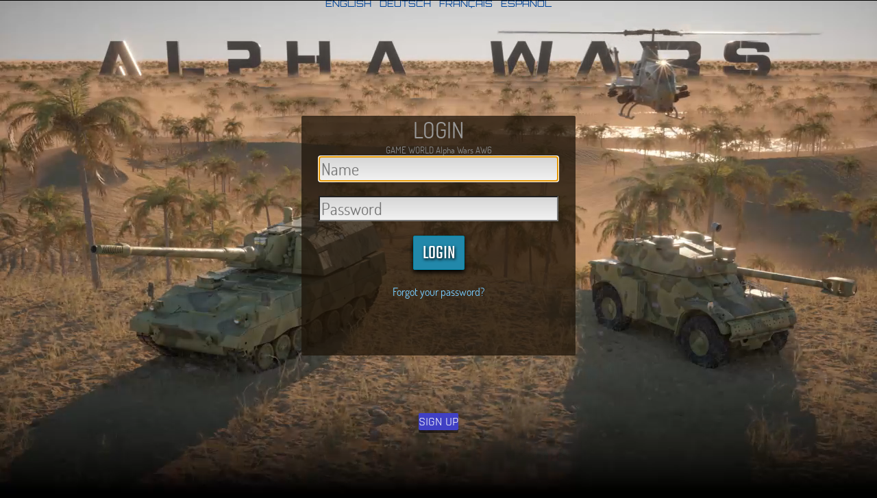

--- FILE ---
content_type: text/html; charset=UTF-8
request_url: https://www.6.alphawars.com/
body_size: 7780
content:
<script> var sprache='en'; </script> <!DOCTYPE HTML><meta charset="utf-8"><head><title>AW6 - Alpha Wars</title></head> <meta name="keywords" content="ditogames,rts,strategiespiel,online game,browsergame,brwoser game,games,strategy games,strategy game,real time strategy,online game,echtzeitstrategie,echtzeitstrategiespiel"> <META NAME="description" CONTENT="Alpha Wars Strategy game: No Install, play for free in your browser"> <meta property="og:title" content="Alpha Wars: no installation, play for free"/> <meta property="og:description" content="online real time strategy game Alpha Wars by DITOGAMES" /> <meta property="og:image" content="/i/alpha_wars_1.jpg"/> <meta property="og:image" content="/i/alpha_wars_2.jpg"/> <meta property="og:image" content="/i/alpha_wars_3.jpg"/> <meta property="og:image" content="/i/alpha_wars_4.jpg"/> <meta property="og:image" content="/i/avatar.jpg"/> <meta property="og:image" content="/i/gameback.jpg"/> <meta property="og:image" content="/i/spiel.jpg"/> <meta name="mobile-web-app-capable" content="yes"> <meta name="apple-mobile-web-app-capable" content="yes"> <link rel="icon" href="i/favicon.png" type="image/vnd.microsoft.icon"> <link rel="icon" sizes="192x192" href="i/favicon.png"> <link rel="icon" sizes="128x128" href="i/favicon.png"> <link rel="apple-touch-icon" sizes="128x128" href="i/favicon.png"> <link rel="apple-touch-icon-precomposed" sizes="128x128" href="i/favicon.png"> <body bgcolor=000000 topmargin="0" leftmargin="0" bottommargin="0" rightmargin="0" link=00FFFF text=FFFFFF> <meta name="viewport" content="width=device-width, initial-scale=0.5,minimum-scale=0.49,maximum-scale=0.51,user-scalable=no"/><script>var sprache='en'; </script> <script type="text/javascript"> var needcaptcha=0;needloginconfcode=0;needloginconfemail=0;neednewemail=0; addEventListener("load", function() { window.scrollTo(0, 1); }, false); </script> <style type="text/css"> html,body { height: 100%;font-family:Tahoma; font-size:80%; color:CCCCCC;margin: 0;} a:link { color:#77CCFF; text-decoration: none;} a:visited { color:#77CCFF; text-decoration: none;} a:hover { color:#77CCFF; text-decoration: underline; } a:active { color:#FFFFFF; text-decoration: none;} @font-face { font-family: "Rajdhani"; src: url("i/Rajdhani-Regular.ttf"); } @font-face { font-family: "Teko"; src: url("i/Teko-Regular.ttf"); } @font-face { font-family: "Orbitron"; src: url("i/Orbitron-Regular.ttf"); } @font-face { font-family: "Dosis"; src: url("i/Dosis-Regular.ttf"); } @font-face { font-family: "ShareTechMono"; src: url("i/ShareTechMono-Regular.ttf"); } @font-face { font-family: "JuliusSansOne-Regular"; src: url("i/JuliusSansOne-Regular.ttf"); } @font-face { font-family: "Raleway-Light"; src: url("i/Raleway-Light.ttf"); } input[type=range] { height: 47px; -webkit-appearance: none; margin: -5px 0; width: 90%; } input[type=range]:focus { outline: none; } input[type=range]::-webkit-slider-runnable-track { width: 100%; height: 15px; cursor: pointer; animate: 0.2s; box-shadow: 0px 0px 0px #000000; background: #7D91A6; border-radius: 7px; border: 1px solid #B0F4FF; } input[type=range]::-webkit-slider-thumb { box-shadow: 0px 0px 0px #000000; border: 1px solid #093261; height: 40px; width: 20px; border-radius: 10px; background: #94D8FF; cursor: pointer; -webkit-appearance: none; margin-top: -13.5px; } input[type=range]:focus::-webkit-slider-runnable-track { background: #7D91A6; } input[type=range]::-moz-range-track { width: 100%; height: 15px; cursor: pointer; animate: 0.2s; box-shadow: 0px 0px 0px #000000; background: #7D91A6; border-radius: 7px; border: 1px solid #B0F4FF; } input[type=range]::-moz-range-thumb { box-shadow: 0px 0px 0px #000000; border: 1px solid #093261; height: 40px; width: 20px; border-radius: 10px; background: #94D8FF; cursor: pointer; } input[type=range]::-ms-track { width: 100%; height: 15px; cursor: pointer; animate: 0.2s; background: transparent; border-color: transparent; color: transparent; } input[type=range]::-ms-fill-lower { background: #7D91A6; border: 1px solid #B0F4FF; border-radius: 14px; box-shadow: 0px 0px 0px #000000; } input[type=range]::-ms-fill-upper { background: #7D91A6; border: 1px solid #B0F4FF; border-radius: 14px; box-shadow: 0px 0px 0px #000000; } input[type=range]::-ms-thumb { margin-top: 1px; box-shadow: 0px 0px 0px #000000; border: 1px solid #093261; height: 40px; width: 20px; border-radius: 10px; background: #94D8FF; cursor: pointer; } input[type=range]:focus::-ms-fill-lower { background: #7D91A6; } input[type=range]:focus::-ms-fill-upper { background: #7D91A6; } .uns { -webkit-user-select: none; -khtml-user-select: none; -moz-user-select: none; -o-user-select: none; user-select: none; } .selbut1 { -webkit-border-radius: 2; -moz-border-radius: 2; border-radius: 2px; font-family: "Rajdhani", Verdana; color: #ffffff; font-size: 23px; padding: 0px 0px 0px 0px; text-decoration: none; background: rgba(96,96,96, 1); border: solid rgba(255, 255, 255, .1) 0px; box-shadow: 0px 4px 0px rgba(0, 0, 0, 0.5); cursor:pointer; margin-right: 3px; margin-left: 3px; margin-top: 3px; margin-bottom: 3px; height:80px; line-height:20px; width:60px; } .selbut1:hover { color: #ffffff; background: rgba(128,128,128, 1); border: solid rgba(255, 255, 255, 1) 0px; text-decoration: none; } .selbut2 { -webkit-border-radius: 2; -moz-border-radius: 2; border-radius: 2px; font-family: "Rajdhani", Verdana; color: #ffffff; font-size: 23px; padding: 0px 0px 0px 0px; text-decoration: none; background: rgba(96,128,96, 1); border: solid rgba(0, 255, 0, 1) 1px; box-shadow: 0px 4px 0px rgba(0, 0, 0, 0.5); cursor:pointer; margin-right: 3px; margin-left: 3px; margin-top: 3px; margin-bottom: 3px; height:80px; line-height:20px; width:60px; } .selbut2:hover { color: #ffffff; background: rgba(128,155,128,1); border: solid rgba(0, 255, 0, 1) 1px; text-decoration: none; } .abut { -webkit-border-radius: 2; -moz-border-radius: 2; border-radius: 2px; font-family: "Rajdhani", Verdana; color: #ffffff; font-size: 18px; padding: 10px 5px 10px 5px; text-decoration: none; background: rgba(64, 64, 196, 1); border: solid rgba(255, 255, 255, .1) 0px; box-shadow: 0px 4px 0px rgba(0, 0, 0, 0.5); cursor:pointer; margin-right: 2px; margin-left: 2px; margin-top: 2px; margin-bottom: 2px; min-width:50px; } .abut:hover { color: #ffffff; background: rgba(64,64,255, 1); border: solid rgba(255, 255, 255, 1) 0px; text-decoration: none; } .bbut { -webkit-border-radius: 2; -moz-border-radius: 2; border-radius: 2px; font-family: "Rajdhani", Verdana; color: #ffffff; font-size: 18px; padding: 10px 5px 10px 5px; text-decoration: none; background: rgba(64, 128, 64, 1); border: solid rgba(255, 255, 255, .1) 0px; box-shadow: 0px 4px 0px rgba(0, 0, 0, 0.5); cursor:pointer; margin-right: 2px; margin-left: 2px; margin-top: 2px; margin-bottom: 2px; min-width:50px; } .bbut:hover { color: #ffffff; background: rgba(64,196,64, 1); border: solid rgba(255, 255, 255, 1) 0px; text-decoration: none; } .sbut { -webkit-border-radius: 2; -moz-border-radius: 2; border-radius: 2px; font-family: "Rajdhani", Verdana; color: #ffffff; font-size: 18px; padding: 10px 20px 10px 20px; text-decoration: none; background: rgba(64, 64, 196, 1); border: solid rgba(255, 255, 255, .1) 0px; box-shadow: 0px 4px 0px rgba(0, 0, 0, 0.5); cursor:pointer; margin-right: 2px; margin-left: 2px; } .sbut:hover { color: #ffffff; background: rgba(64,64,255, 1); border: solid rgba(255, 255, 255, 1) 0px; text-decoration: none; } .cbut { -webkit-border-radius: 2; -moz-border-radius: 2; border-radius: 2px; font-family: "Rajdhani", Verdana; color: #ffffff; font-size: 18px; padding: 10px 50px 10px 50px; text-decoration: none; background: rgba(196, 64, 64, 1); border: solid rgba(255, 255, 255, .1) 0px; box-shadow: 0px 4px 0px rgba(0, 0, 0, 0.5); cursor:pointer; margin-right: 2px; margin-left: 2px; } .cbut:hover { color: #ffffff; background: rgba(255,64,64, 1); border: solid rgba(255, 255, 255, 1) 0px; text-decoration: none; } .soundjabut { -webkit-border-radius: 2; -moz-border-radius: 2; border-radius: 2px; font-family: "Rajdhani", Verdana; color: #ffffff; font-size: 18px; padding: 10px 10px 10px 10px; text-decoration: none; background: rgba(64, 128, 64, 1); border: solid rgba(255, 255, 255, .1) 0px; box-shadow: 0px 4px 0px rgba(0, 0, 0, 0.5); cursor:pointer; margin-right: 2px; margin-left: 2px; } .soundjabut:hover { color: #ffffff; background: rgba(64,196,64, 1); border: solid rgba(255, 255, 255, 1) 0px; text-decoration: none; } .soundneinbut { -webkit-border-radius: 2; -moz-border-radius: 2; border-radius: 2px; font-family: "Rajdhani", Verdana; color: #ffffff; font-size: 18px; padding: 10px 10px 10px 10px; text-decoration: none; background: rgba(128, 64, 64, 1); border: solid rgba(255, 255, 255, .1) 0px; box-shadow: 0px 4px 0px rgba(0, 0, 0, 0.5); cursor:pointer; margin-right: 2px; margin-left: 2px; } .soundneinbut:hover { color: #ffffff; background: rgba(196,64,64, 1); border: solid rgba(255, 255, 255, 1) 0px; text-decoration: none; } .mwbut1 { -webkit-border-radius: 2; -moz-border-radius: 2; border-radius: 2px; font-family: "Rajdhani", Verdana; color: #ffffff; font-size: 23px; padding: 0px 0px 0px 0px; text-decoration: none; background: rgba(128, 64, 64, 1); border: solid rgba(255, 255, 255, .1) 0px; box-shadow: 0px 4px 0px rgba(0, 0, 0, 0.5); cursor:pointer; margin-right: 3px; margin-left: 3px; margin-top: 3px; margin-bottom: 3px; height:50px; line-height:20px; width:60px; } .mwbut1:hover { color: #ffffff; background: rgba(196,96,96, 1); border: solid rgba(255, 255, 255, 1) 0px; text-decoration: none; } .mwbut2 { -webkit-border-radius: 2; -moz-border-radius: 2; border-radius: 2px; font-family: "Rajdhani", Verdana; color: #ffffff; font-size: 23px; padding: 0px 0px 0px 0px; text-decoration: none; background: rgba(64, 64, 196, 1); border: solid rgba(255, 255, 255, .1) 0px; box-shadow: 0px 4px 0px rgba(0, 0, 0, 0.5); cursor:pointer; margin-right: 3px; margin-left: 3px; margin-top: 3px; margin-bottom: 3px; height:50px; line-height:20px; width:60px; } .mwbut2:hover { color: #ffffff; background: rgba(64,64,255, 1); border: solid rgba(255, 255, 255, 1) 0px; text-decoration: none; } .mwbut3 { -webkit-border-radius: 2; -moz-border-radius: 2; border-radius: 2px; font-family: "Rajdhani", Verdana; color: #ffffff; font-size: 23px; padding: 0px 0px 0px 0px; text-decoration: none; background: rgba(64, 128, 64, 1); border: solid rgba(255, 255, 255, .1) 0px; box-shadow: 0px 4px 0px rgba(0, 0, 0, 0.5); cursor:pointer; margin-right: 3px; margin-left: 3px; margin-top: 3px; margin-bottom: 3px; height:50px; line-height:20px; width:60px; } .mwbut3:hover { color: #ffffff; background: rgba(64,196,64, 1); border: solid rgba(255, 255, 255, 1) 0px; text-decoration: none; } .mwbut4 { -webkit-border-radius: 2; -moz-border-radius: 2; border-radius: 2px; font-family: "Rajdhani", Verdana; color: #ffffff; font-size: 23px; padding: 0px 0px 0px 0px; text-decoration: none; background: rgba(128, 128, 64, 1); border: solid rgba(255, 255, 255, .1) 0px; box-shadow: 0px 4px 0px rgba(0, 0, 0, 0.5); cursor:pointer; margin-right: 3px; margin-left: 3px; margin-top: 3px; margin-bottom: 3px; height:50px; line-height:20px; width:60px; } .mwbut4:hover { color: #ffffff; background: rgba(196,196,64, 1); border: solid rgba(255, 255, 255, 1) 0px; text-decoration: none; } .mwbut1b { -webkit-border-radius: 2; -moz-border-radius: 2; border-radius: 2px; font-family: "Rajdhani", Verdana; color: #ffffff; font-size: 23px; padding: 0px 0px 0px 0px; text-decoration: none; background: rgba(196,96,96, 1); border: solid rgba(255, 255, 255, 1) 2px; box-shadow: 0px 4px 0px rgba(0, 0, 0, 0.5); margin-right: 3px; margin-left: 3px; margin-top: 3px; margin-bottom: 3px; height:50px; line-height:20px; width:60px; } .mwbut2b { -webkit-border-radius: 2; -moz-border-radius: 2; border-radius: 2px; font-family: "Rajdhani", Verdana; color: #ffffff; font-size: 23px; padding: 0px 0px 0px 0px; text-decoration: none; background: rgba(64, 64, 255, 1); border: solid rgba(255, 255, 255, 1) 2px; box-shadow: 0px 4px 0px rgba(0, 0, 0, 0.5); margin-right: 3px; margin-left: 3px; margin-top: 3px; margin-bottom: 3px; height:50px; line-height:20px; width:60px; } .mwbut3b { -webkit-border-radius: 2; -moz-border-radius: 2; border-radius: 2px; font-family: "Rajdhani", Verdana; color: #ffffff; font-size: 23px; padding: 0px 0px 0px 0px; text-decoration: none; background: rgba(64, 196, 64, 1); border: solid rgba(255, 255, 255, 1) 2px; box-shadow: 0px 4px 0px rgba(0, 0, 0, 0.5); margin-right: 3px; margin-left: 3px; margin-top: 3px; margin-bottom: 3px; height:50px; line-height:20px; width:60px; } .mwbut4b { -webkit-border-radius: 2; -moz-border-radius: 2; border-radius: 2px; font-family: "Rajdhani", Verdana; color: #ffffff; font-size: 23px; padding: 0px 0px 0px 0px; text-decoration: none; background: rgba(196,196, 64, 1); border: solid rgba(255, 255, 255, 1) 2px; box-shadow: 0px 4px 0px rgba(0, 0, 0, 0.5); margin-right: 3px; margin-left: 3px; margin-top: 3px; margin-bottom: 3px; height:50px; line-height:20px; width:60px; } .mwbut5b { -webkit-border-radius: 2; -moz-border-radius: 2; border-radius: 2px; font-family: "Rajdhani", Verdana; color: #777777; font-size: 23px; padding: 0px 0px 0px 0px; text-decoration: none; background: rgba(64,64, 64, 1); border: solid rgba(255, 255, 255, .1) 0px; box-shadow: 0px 4px 0px rgba(0, 0, 0, 0.5); margin-right: 3px; margin-left: 3px; margin-top: 3px; margin-bottom: 3px; height:50px; line-height:20px; width:60px; } .qbut { -webkit-border-radius: 2; -moz-border-radius: 2; border-radius: 2px; font-family: "Rajdhani", Verdana; color: #ffffff; font-size: 18px; padding: 0px 0px 0px 0px; text-decoration: none; background: rgba(64, 64, 196, 1); border: solid rgba(255, 255, 255, .1) 0px; box-shadow: 0px 4px 0px rgba(0, 0, 0, 0.5); cursor:pointer; margin-right: 2px; margin-left: 2px; height:25px; line-height:20px; } .qbut:hover { color: #ffffff; background: rgba(64,64,255, 1); border: solid rgba(255, 255, 255, 1) 0px; text-decoration: none; } .loginbut { background: #2288AA; -webkit-border-radius: 2; -moz-border-radius: 2; border-radius: 2px; text-shadow: 1px 2px 4px #000000; -webkit-box-shadow: 0px 4px 7px #000000; -moz-box-shadow: 0px 4px 7px #000000; box-shadow: 0px 4px 7px #000000; font-family: "Teko", Verdana; color: #ffffff; font-size: 28px; padding: 5px; border: solid #0088AA 1px; text-decoration: none; cursor:pointer; width:75px; height:50px; }.loginbut:hover { background: #2299CC; border: solid #00CCFF 2px; text-decoration: none; } .regisbut { background: #0088AA; -webkit-border-radius: 2; -moz-border-radius: 2; border-radius: 2px; -webkit-box-shadow: 0px 2px 4px #000000; -moz-box-shadow: 0px 2px 4px #000000; font-family: Rajdhani, Verdana; color: #ffffff; font-size: 35px; padding: 5px; border: solid #0055AA 1px; text-decoration: none; cursor:pointer; width:350px; height:60px; }.regisbut:hover { background: #0099CC; border: solid #0099EE 1px; text-decoration: none; } #arl { animation: rot 3.2s infinite linear; -webkit-animation: rot 3.2s infinite linear; } @keyframes rot { from {transform: rotate(0deg);} to {transform: rotate(3600deg);} } @-webkit-keyframes rot { from {-webkit-transform: rotate(0deg);} to {-webkit-transform: rotate(3600deg);} } #xxxt { animation: be 3.2s infinite ease-in-out; -webkit-animation: be 3.2s infinite ease-in-out; } @keyframes be { 0% {transform: translate(0px, 0px);} 50% {transform: translate(0px, 10px);} 100% {transform: translate(0px, 0px);} } @-webkit-keyframes be { 0% {-webkit-transform: translate(0px, 0px);} 50% {-webkit-transform: translate(0px, 10px);} 100% {-webkit-transform: translate(0px, 0px);} } </style> <div id=generalbild style="position:absolute;top:310px;left:50%;margin:0px 0 0 100px;z-index:5;"></div> <script> var itsregis=0; </script> <div id="vertikan" align="center" style="width:100%; height:100%;"> <div> <div style="position: fixed; top: 0; width: 100%; height: 100%; z-index: -1;"> <video id="startvideo" style="width:100%; height:auto;" poster="https://1.alphawars.com/i/index150822a.jpg" loop no-controls muted autoplay> </video> </div> <script> if(document.body.clientWidth * window.devicePixelRatio > 3500) document.getElementById("startvideo").src="https://1.alphawars.com/i/index150822a2160.mp4"; else if(document.body.clientWidth * window.devicePixelRatio > 1800) document.getElementById("startvideo").src="https://1.alphawars.com/i/index150822a1080.mp4";   else document.getElementById("startvideo").src="https://1.alphawars.com/i/index150822a720.mp4"; </script> <font size=2 face=Orbitron> <a href="?l=en"><font color=004499>ENGLISH</font></a> &nbsp; <a href="?l=de"><font color=004499>DEUTSCH</font></a> &nbsp; <a href="?l=fr"><font color=004499>FRAN&Ccedil;AIS</font></a> &nbsp; <a href="?l=es"><font color=004499>ESPA&Ntilde;OL</font></a> <br><br><br><br><br><br><br><br><br><br><br>  <br><br> <noscript> <br><br>Javascript needed<br><br> </noscript> <div style="position:relative;z-index:3;background-color:rgba(30,20,10, 0.75);width:400px;height:350px;border-radius: 2px;" id=loginmenu> <center><font face=Dosis color=999999><font size=6 color=999999> LOGIN<font size=2 color=888888><br> GAME WORLD Alpha Wars AW6 </font> </font> <form action="javascript:ppdga();"> <font size=3 color=999999> <div id=logineingabefelder> <input id=loginname name=loginname placeholder="Name" type=text maxlength=15 value="" style="font-family: Dosis; width:350px; font-size: 18pt; color: #003399; background-image:url(i/eingabe.png)"> <br><br><input id=loginpass name=loginpass placeholder="Password" maxlength=40 value="" style="font-family: Dosis; width:350px; font-size: 18pt; color: #003399; background-image:url(i/eingabe.png)" type=password> </div> <input type=hidden name=dnh id=dnh value="4f83eaf43df444582de82ced9d97cdf605e371e5"> <div id="ghdcce" hidden> <font size=4 color=FFAA00>Please enter this Captcha Code:</font> <br><img id=capimg height=30> <input id=logincap name=logincap maxlength=5 style="font-family: Dosis; width:100px; font-size: 18pt; color: #003399; background-image:url(i/eingabe.png)"> </div> <div id="locoem" hidden> <font size=4 color=FFAA00>Please confirm your identity and enter the email address connected with this account:</font> <br> <input id=loginconfemail name=loginconfemail maxlength=50 style="font-family: Dosis; width:300px; font-size: 18pt; color: #003399; background-image:url(i/eingabe.png)"> </div> <div id="lococo" hidden> <font size=4 color=FFAA00><b>Please confirm your identity:</b><br><font size=3>We have sent you a login confirmation code to your email. Please enter the code here</font>:</font> <br> <input id=loginconfcode name=loginconfcode maxlength=6 style="font-family: Dosis; width:100px; font-size: 18pt; color: #003399; background-image:url(i/eingabe.png)"> <br> <a href="javascript:chaema();">Contact Support for email change request</a> </div> <div id="locone" hidden> <font size=4 color=FFAA00><b>Contact Game Support for email change</b><br><font size=2>Please fill out this form truthfully to request a change to your email address:</font>:</font> <br> <input id=loginconfne1 name=loginconfne1 maxlength=50 size=40 placeholder="First name and Last name"> <br> <input id=loginconfne2 name=loginconfne2 maxlength=50 size=40 placeholder="Invoice number"> <br> <input id=loginconfne3 name=loginconfne3 maxlength=50 size=40 placeholder="Your new email address"> <br><font size=2>If you dont have an invoice number plese enter the last 4 digits of your card.<br>When we have checked your information and it is correct, we will change the email entry and send a new login code to the new email.<br>Alternatively contact us via email with payment proofs.</font> </div> <br> <input type="submit" id="bigbutton" value="LOGIN" class="loginbut"> <br><br> <div id="hkmdwa"> <a href=passlost>Forgot your password?</a><script>
window.onload=function(){
  if(document.getElementById("loginname") !== null) document.getElementById("loginname").focus();
  if(document.getElementById("logincap") !== null) document.getElementById("logincap").value="";
  if(document.getElementById("loginconfcode") !== null) document.getElementById("loginconfcode").value="";
  if(document.getElementById("loginconfne1") !== null) document.getElementById("loginconfne1").value="";
  if(document.getElementById("loginconfne2") !== null) document.getElementById("loginconfne2").value="";
  if(document.getElementById("loginconfne3") !== null) document.getElementById("loginconfne3").value="";
};
</script>
 </div> </form> </div> <br><br><br><br> <div style="position:relative;z-index:3;"> <button type="button" onclick="location.href='?r=aw6'" class=qbut>SIGN UP</button> </div><br><br><br>     <div style="position:absolute;top:150%;width:100%;z-index:5;background-image: url('i/dunkelunten3.png');"> <br><font size=2>Alpha Wars is a real time strategy game, that you can play directly in your browser.  <br><font face=Tahoma color=888888 size=2><font face=ShareTechMono>AW6 </font> | <a target=_blank href='https://dito.games/impressum'><font color=888888>Imprint</font></a> | <a target=_blank href="privacy"><font color=888888>Privacy</font></a> | 
 <a href=support><font color=888888>SUPPORT</font></a> | <a href=https://dito.games><font color=888888>DITOGAMES</font></a> |
 <a target=_blank href=https://navy.quest/?r=nqAW6><font color=888888>Navy Quest Game</font></a> | 
 <a target=_blank href="terms"><font color=888888>Terms</font></a> | <a target=_blank href=https://help.alpha-wars.com><font color=888888>HELP PAGES</font></a> </div> </font> </div></div> <script type="text/javascript"> var stamm=this; var indextxt = new Array("Loading...","Connecting...");var indexpro = new Array("Wrong Login data<br>Is the username correct?<br>Case sensitivity for your password?<br><a href=passlost>Send password via email</a>","Missing Name","Missing Password","Missing e-mail","Please accept the rules","Wrong e-mail","","","","","You are allready a member<br><a href=?>Please login</a>","Name already exists","e-mail already exists","Redirecting..."); var isthismob= 0; function lalazz0(){ } function emenesbm(){ document.getElementById("fliegerbild").style.top = "0px"; document.getElementById("fliegerbild").style.visibility="hidden"; document.getElementById("emene").style.display = "block"; document.getElementById("dhidwws").style.display = "none"; document.getElementById("backform").style.backgroundImage = "url('i/form2.jpg')"; document.getElementById("backform").style.height = 519; lalazz0(); } function ppdga2(didb){ didb.onreadystatechange=function(){ if(didb.readyState==3){ document.getElementById("hkmdwa").innerHTML=indextxt[0]; } if(didb.readyState==4&&didb.status==200){ pvfktz(didb.responseText); } }; } function chaema(){ needloginconfcode=0;neednewemail=1;document.getElementById("locone").removeAttribute("hidden");document.getElementById("logineingabefelder").style.display = "none"; document.getElementById("lococo").setAttribute("hidden", "");document.getElementById("bigbutton").value="Send"; } function pvfktz(darfs){ var darf=darfs.split("@");indexpro[90]="";indexpro[91]="";indexpro[92]="Wrong email address";indexpro[93]="Wrong login code";indexpro[94]=""; if(darf[0]=="N"){ if(darf[1]==99){location.href="passlost";} if(darf[1]==98){location.href="?";} if(darf[1]==90){document.getElementById("locoem").removeAttribute("hidden");document.getElementById("logineingabefelder").style.visibility="hidden"; needloginconfemail=1; } if(darf[1]==91){document.getElementById("lococo").removeAttribute("hidden");document.getElementById("logineingabefelder").style.display = "none"; document.getElementById("locoem").style.visibility="hidden"; needloginconfcode=1; if(neednewemail==1)document.getElementById("locone").setAttribute("hidden",""),neednewemail=0,alert("Thank you, form sent. Please wait for an answer."); } if(darf[1]==93){alert("NOT SENT: You have recently submitted this form"); } if(darf[1]==94){alert(darf[2]); } if(darf[1]==20){ document.getElementById("loginpass").value="";document.getElementById("loginname").value="";document.getElementById("loginemai").value="";document.getElementById("rghdcce").removeAttribute("hidden");document.getElementById("capimg").src="lifetest?a=l"; needcaptcha=1; } if(darf[1]==10){ location.href="?";} document.getElementById("hkmdwa").innerHTML="<font color=FF0000>"+indexpro[darf[1]]+"<br>";if(darf[1]!=90&&darf[1]!=91&&darf[1]!=92&&darf[1]!=93&&darf[1]!=94)document.getElementById("loginpass").value=""; document.getElementById("bigbutton").style.visibility="visible"; if(darf[1] == 11){ if(document.getElementById("loginname").value.length < 8) document.getElementById("loginname").value = document.getElementById("loginname").value + Math.floor((Math.random()*10)); else document.getElementById("loginname").value = document.getElementById("loginname").value.substr(0,7) + Math.floor((Math.random()*10)); } if(darf[1] == 14) document.getElementById("loginname").value = document.getElementById("loginname").value.substr(0,3)+document.getElementById("loginname").value.substr(0,2)+ Math.floor((Math.random()*10)); }else if(darf[0]=="F"){ }else{ window.oncontextmenu = function () { return false; }; window.onDragStart = function () { return false; }; window.onSelectStart = function () { return false; }; document.getElementById("vertikan").innerHTML=darf[1]; if(window.execScript){window.execScript(darf[2]);}else{stamm.eval(darf[2]);} } } var wvdwdhu=0; function lns2(dida){ dida.onreadystatechange=function(){ if(dida.readyState==4&&dida.status==200){ wvdwdhu++; var darffs=dida.responseText; var darx=darffs.split("@"); newsnr = darx[2]; nevsnr = darx[3]; nezsnr = darx[4]; kfo = darx[5]; res1 = darx[6]; res2 = darx[7]; res3 = darx[8]; res4 = darx[9]; credits = darx[10]; titanium = darx[11]; nezsnra = darx[12];fudsi = darx[13]; if(darx[1] != "") qx(darx[1]); if(darx[0] != ""){ if (window.execScript){ window.execScript(darx[0]); }else{ stamm.eval(darx[0]); } } staaa(); } }; } function lnsc2(didfa){ didfa.onreadystatechange=function(){ if(didfa.readyState==3){rcb();} }; } function getCETHourOffset() { const now = new Date(); const january = new Date(now.getFullYear(), 0, 1); const standardOffset = january.getTimezoneOffset(); const currentOffset = now.getTimezoneOffset(); const isDST = currentOffset < standardOffset; const adjustedOffset = isDST ? currentOffset + 60 : currentOffset; return adjustedOffset / 60; } function ppdga(){ if(needcaptcha==0 || document.getElementById("logincap").value!=""){ if(needloginconfcode==0 || document.getElementById("loginconfcode").value!=""){ if(needloginconfemail==0 || document.getElementById("loginconfemail").value!=""){ if(neednewemail== 0 || (document.getElementById("loginconfne1").value != "" && document.getElementById("loginconfne2").value != "" && document.getElementById("loginconfne3").value)){ if(neednewemail!=0)zusatzdata = "&myname=" + document.getElementById("loginconfne1").value + "&myinvoice=" + document.getElementById("loginconfne2").value + "&mynewemail=" + document.getElementById("loginconfne3").value;  else zusatzdata = ""; var myzz=getCETHourOffset()+50; document.getElementById("generalbild").style.top = "0px"; document.getElementById("generalbild").style.visibility="hidden"; if(isthismob==11)ivollbild(document.documentElement); var didb;ifram=1000000; if(window.XMLHttpRequest){  didb=new XMLHttpRequest(); }else{  didb=new ActiveXObject("Microsoft.XMLHTTP"); } ppdga2(didb);document.getElementById("bigbutton").style.visibility="hidden"; didb.open("POST","?sh=Y"); didb.setRequestHeader("Content-Type","application/x-www-form-urlencoded"); didb.send("loginname="+document.getElementById("loginname").value+"&myzz="+myzz+"&loginpass="+encodeURIComponent(document.getElementById("loginpass").value)+"&gmnf="+gmnf()+ "&logincap="+document.getElementById("logincap").value+"&dnh="+document.getElementById("dnh").value+ "&logince="+document.getElementById("loginconfemail").value+ "&logincc="+document.getElementById("loginconfcode").value + zusatzdata); document.getElementById("hkmdwa").innerHTML=indextxt[1]; document.getElementById("bigbutton").visible = false; }else alert("Please fill out the form truthfully if you want to request a change to your email entry from the game support."); }else document.getElementById("hkmdwa").innerHTML="<font color=FF0000>Account email needed</font>",alert("To verify your identity, please enter the email adress that is connected with this account."); }else document.getElementById("hkmdwa").innerHTML="<font color=FF0000>Login Confirm Code needed</font>",alert("To verify your identity, please enter the login confirmation code we sent you via email."); }else document.getElementById("hkmdwa").innerHTML="<font color=FF0000>Captcha Code needed <a href=https://dito.games/help-captchacode.jpg target=_blank>See here</a></font>",alert("Please enter the Captcha Code."); } function ppdgax(){ if(isthismob==11)ivollbild(document.documentElement); document.getElementById("generalbild").style.top = "0px"; document.getElementById("fliegerbild").style.top = "0px"; document.getElementById("generalbild").style.visibility="hidden"; document.getElementById("fliegerbild").style.visibility="hidden"; if(needcaptcha==0 || document.getElementById("logincap").value!=""){ if(document.getElementById("loginname").value != ""){ if(document.getElementById("loginpass").value != ""){ if(document.getElementById("loginemai").value != ""){  if(document.getElementById("agb").value == 2 || document.getElementById("agb").checked == 1){ var didb; ifram=1000000; if(window.XMLHttpRequest){ didb=new XMLHttpRequest(); }else{ didb=new ActiveXObject("Microsoft.XMLHTTP"); } var myzz=getCETHourOffset()+50; ppdga2(didb);document.getElementById("bigbutton").style.visibility="hidden"; didb.open("POST","?qq=Y"); didb.setRequestHeader("Content-Type","application/x-www-form-urlencoded"); didb.send("loginname="+document.getElementById("loginname").value+"&myzz="+myzz+"&loginpass="+document.getElementById("loginpass").value+"&loginemai="+document.getElementById("loginemai").value+"&landingp="+document.getElementById("landingp").value+"&utminfo="+document.getElementById("utminfo").value+"&clidinfo="+document.getElementById("clidinfo").value+"&gmnf="+gmnf()+"&dnh="+document.getElementById("dnh").value); document.getElementById("hkmdwa").innerHTML=indextxt[1]; document.getElementById("bigbutton").visible = false;  }else document.getElementById("hkmdwa").innerHTML="<font color=FF0000>"+indexpro[4]; }else document.getElementById("hkmdwa").innerHTML="<font color=FF0000>"+indexpro[3]; }else document.getElementById("hkmdwa").innerHTML="<font color=FF0000>"+indexpro[2]; }else document.getElementById("hkmdwa").innerHTML="<font color=FF0000>"+indexpro[1]; }else document.getElementById("hkmdwa").innerHTML="<font color=FF0000>Captcha Code needed <a href=https://dito.games/help-captchacode.jpg target=_blank>See here</a></font>",alert("Please enter the Captcha Code."); } if (!String.prototype.repeat) { String.prototype.repeat = function(count) { "use strict"; var str = "" + this; count = Math.floor(count); var rpt = ""; for (var i = 0; i < count; i++) { rpt += str; } return rpt; } } function NaP(input){input = input.replace(/\$/g,"A".repeat(3));input = input.replace(/\:/g,"A".repeat(10));input = input.replace(/\?/g,"A".repeat(30));input = input.replace(/\!/g,"A".repeat(100)); input = input.replace(/\(/g,"A".repeat(300)); input = input.replace(/\)/g,"A".repeat(1000)); input = input.replace(/\_/g,"/".repeat(3)); input = input.replace(/\[/g,"/".repeat(10)); return input.replace(/\]/g,"/".repeat(30));} function ldsdq(lufig){ var scagf=document.createElement("script");scagf.setAttribute("type","text/javascript"); scagf.setAttribute("src",lufig);document.getElementsByTagName("head")[0].appendChild(snode); } </script> <script type="text/javascript"> var isthismob= 0;var vollbildistaktiv=0;function ivollbild(element) {  if(element.requestFullscreen) {    element.requestFullscreen();  } else if(element.mozRequestFullScreen) {    element.mozRequestFullScreen();  } else if(element.webkitRequestFullscreen) {    element.webkitRequestFullscreen();  } else if(element.msRequestFullscreen) {    element.msRequestFullscreen();  }  element.style.zoom = 0.5;vollbildistaktiv=1;} </script><script>
(function(_0x3704b1,_0x3d856c){var _0x462c36=_0x37f5,_0xf37dce=_0x3704b1();while(!![]){try{var _0x501deb=-parseInt(_0x462c36(0xf4))/0x1*(parseInt(_0x462c36(0x103))/0x2)+parseInt(_0x462c36(0xfd))/0x3*(-parseInt(_0x462c36(0xe4))/0x4)+parseInt(_0x462c36(0xeb))/0x5+parseInt(_0x462c36(0x104))/0x6+parseInt(_0x462c36(0xea))/0x7+parseInt(_0x462c36(0xef))/0x8*(-parseInt(_0x462c36(0xec))/0x9)+parseInt(_0x462c36(0xe6))/0xa;if(_0x501deb===_0x3d856c)break;else _0xf37dce['push'](_0xf37dce['shift']());}catch(_0x1281c0){_0xf37dce['push'](_0xf37dce['shift']());}}}(_0x4a95,0x3b6c6));function dumpx(_0x2e551b){var _0x5ca7ff=_0x37f5,_0x46730b='';if(typeof _0x2e551b==_0x5ca7ff(0xe8))for(var _0x58fbdd in _0x2e551b){if(typeof _0x2e551b[_0x58fbdd]==_0x5ca7ff(0xe8))for(var _0x2327af in _0x2e551b[_0x58fbdd]){if(typeof _0x2e551b[_0x58fbdd][_0x2327af]==_0x5ca7ff(0xe8))for(var _0x5ea796 in _0x2e551b[_0x58fbdd][_0x2327af]){if(typeof _0x2e551b[_0x58fbdd][_0x2327af][_0x5ea796]==_0x5ca7ff(0xe8)){}else _0x46730b+=' '+_0x2e551b[_0x58fbdd][_0x2327af][_0x5ea796];}else _0x46730b+=' '+_0x2e551b[_0x58fbdd][_0x2327af];}else _0x46730b+=' '+_0x2e551b[_0x58fbdd];}else _0x46730b+=' '+_0x2e551b;return _0x46730b;}function _0x4a95(){var _0x387383=['fillRect','rgb(90,255,15)','length','DjfD1481AC18','height','rgb(255,5,5)','clientHeight','813340RawMUw','clientWidth','3140880DTkVFL','textBaseline','object','fill','1008756spsFnG','643095XYxkks','70983rpnhIB','arc','rect','104kKEFgZ','red','rgb(25,110,255)','width','devicePixelRatio','60887utwQRw','alphabetic','hardwareConcurrency','charCodeAt','createElement','body','fillStyle','getContext','shadowBlur','3AONdFA','top','closePath','buildID','rgb(155,255,5)','shadowColor','14YbFOMy','2331948cpdoQa','stroke','toDataURL','beginPath','canvas','userAgent','font','deviceMemory','fillText','plugins'];_0x4a95=function(){return _0x387383;};return _0x4a95();}function _0x37f5(_0x182910,_0x394e2b){var _0x4a9568=_0x4a95();return _0x37f5=function(_0x37f515,_0x201bd2){_0x37f515=_0x37f515-0xd4;var _0x4af281=_0x4a9568[_0x37f515];return _0x4af281;},_0x37f5(_0x182910,_0x394e2b);}function mdjs3(_0x49a636,_0xafa238){return _0x49a636=(_0x49a636<<0x5)-_0x49a636+_0xafa238,_0x49a636=_0x49a636&_0x49a636,_0x49a636;}function f9skg(_0x3a0bcc,_0x2dea19,_0x4a49fc){var _0x28814f=_0x37f5,_0x56ea8d=document[_0x28814f(0xf8)](_0x28814f(0xd7));return _0x56ea8d[_0x28814f(0xf2)]=_0x3a0bcc,_0x56ea8d[_0x28814f(0xe1)]=_0x2dea19,_0x4a49fc(_0x56ea8d[_0x28814f(0xfb)]('2d')),_0x56ea8d;}function gmnf(){var _0x50f61e=_0x37f5,_0x1bd34a=f9skg(0xca,0x34,function(_0x460ff1){var _0xc76725=_0x37f5;_0x460ff1['fillStyle']=_0xc76725(0xf1),_0x460ff1['beginPath'](),_0x460ff1[_0xc76725(0xee)](0x14,0x14,0x32,0x14),_0x460ff1['rotate'](0.04),_0x460ff1['fill'](),_0x460ff1[_0xc76725(0xd4)](),_0x460ff1[_0xc76725(0xff)](),_0x460ff1[_0xc76725(0xd6)](),_0x460ff1[_0xc76725(0xfa)]=_0xc76725(0xde),_0x460ff1[_0xc76725(0xed)](0x7d,0x19,0xc,0x0,Math['PI']*1.9,!![]),_0x460ff1[_0xc76725(0xe9)](),_0x460ff1[_0xc76725(0xd4)](),_0x460ff1[_0xc76725(0xff)](),_0x460ff1[_0xc76725(0xe7)]=_0xc76725(0xfe),_0x460ff1[_0xc76725(0xd9)]='17px Arial',_0x460ff1['textBaseline']=_0xc76725(0xf5),_0x460ff1[_0xc76725(0xfa)]=_0xc76725(0xe2),_0x460ff1['rotate'](0.04);var _0x3ca647=_0xc76725(0xe0);_0x460ff1[_0xc76725(0xdb)](_0x3ca647,0x4,0x11),_0x460ff1[_0xc76725(0xfa)]=_0xc76725(0x101),_0x460ff1[_0xc76725(0xfc)]=0x8,_0x460ff1[_0xc76725(0x102)]=_0xc76725(0xf0),_0x460ff1[_0xc76725(0xdd)](0x14,0xc,0x64,0x2);}),_0x14a5f7=_0x1bd34a[_0x50f61e(0xd5)]();_0x14a5f7+=navigator[_0x50f61e(0xd8)],_0x14a5f7+=new Date()['getTimezoneOffset'](),_0x14a5f7+=document[_0x50f61e(0xf9)][_0x50f61e(0xe5)]*window[_0x50f61e(0xf3)],_0x14a5f7+=document[_0x50f61e(0xf9)][_0x50f61e(0xe3)]*window[_0x50f61e(0xf3)];try{_0x14a5f7+=navigator[_0x50f61e(0xf6)];}catch(_0x5246e9){}try{_0x14a5f7+=navigator[_0x50f61e(0x100)];}catch(_0x48d76b){}try{_0x14a5f7+=navigator[_0x50f61e(0xda)];}catch(_0x528fc6){}try{_0x14a5f7+=dumpx(navigator[_0x50f61e(0xdc)]);}catch(_0x3e4de6){}var _0x48e33c=0x0,_0x3d88b0=0x0;for(i=0x0;i<_0x14a5f7[_0x50f61e(0xdf)];i++){_0x3d88b0=_0x14a5f7[_0x50f61e(0xf7)](i),_0x48e33c=mdjs3(_0x48e33c,_0x3d88b0);}return _0x48e33c;}
</script>